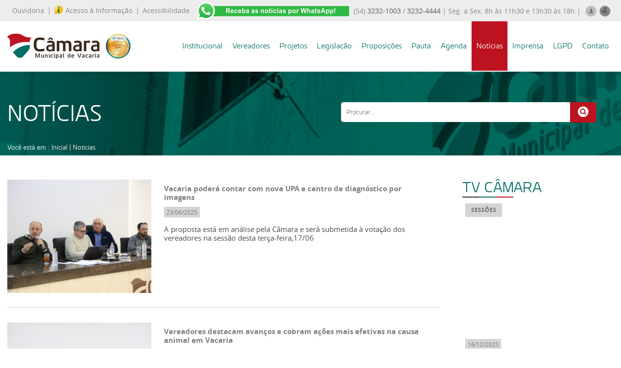

--- FILE ---
content_type: text/html; charset=UTF-8
request_url: https://www.camaravacaria.rs.gov.br/noticias/13
body_size: 39230
content:
<!DOCTYPE html>
<html lang="pt-br">
<head>
<title>Notícias | Câmara Municipal de Vacaria/RS</title>
<meta http-equiv="Content-Type" content="text/html; charset=utf-8" />
<meta name="description" content="Câmara Municipal de Vereadores - Vacaria/RS - (54) 3232-1003" />
<meta name="keywords" content="camara municipal de vacaria, camara vacaria, vereadores vacaria, camara de vereadores vacaria" />
﻿<meta name="viewport" content="initial-scale=1">
<meta charset="UTF-8">
<meta name="robots" content="index,follow" />
<meta name="distribution" content="Global" />
<meta name="rating" content="General" />
<meta name="author" content="Câmara Municipal de Vereadores - Vacaria/RS" />
<meta name="language" content="pt-br" />
<meta name="doc-class" content="Completed" />
<meta name="doc-rights" content="Private" />
<meta name="SKYPE_TOOLBAR" content="SKYPE_TOOLBAR_PARSER_COMPATIBLE" />    
<link rel="shortcut icon" href="/favicon.ico" type="image/x-icon"/>
<link rel="stylesheet" type="text/css" href="/css/slick.css">
<link rel="stylesheet" href="/css/fontes.css" type="text/css" charset="utf-8" />
<link rel="stylesheet" href="/css/estilos.css" type="text/css" charset="utf-8" />
<link rel="stylesheet" href="/css/internas.css" type="text/css" charset="utf-8" />
<link rel="stylesheet" href="/css/chrome.css" type="text/css" charset="utf-8" />
<link href="/css/skdslider.css" rel="stylesheet">
<link rel="stylesheet" media="(max-width: 414px) and (orientation:portrait)" href="/css/mobile.css">

<script src="/jquery/jquery-1.10.2.js" type="text/javascript"></script>
<!--<script src="/jquery/ui/jquery-ui.js"></script>-->

<link rel="stylesheet" href="/css/lightbox.css" type="text/css" charset="utf-8" />
<script src="/js/lightbox.js"></script>
<script src="/js/slick.js" type="text/javascript" charset="utf-8"></script>

<script src="/js/skdslider.js"></script>

<script type="text/javascript">
    jQuery(document).ready(function(){
      jQuery('#demo').skdslider({'delay':5000, 'fadeSpeed': 500,'showNextPrev':true,'showPlayButton':false,'autoStart':true});
      
     });
</script>
<script type="text/javascript">
           jQuery(function($){
           $( '.menu-btn' ).click(function(){
           $('.responsive-menu').toggleClass('expand')
           })
        })
</script>
  <!-- AJAX CONTATO-->
<script>
$(document).ready(function() {
    $('#Form_contato').submit(function(event) {    
        $('#mensagens').empty();
      $.ajax({ 
            type      : 'post', 
            url       : '/action/grava-contato.php', 
            data      : $(this).serialize(),
            dataType  : 'json',
            success   : function(retorno)
                    { 
                      document.getElementById("nome").value = "";
                      document.getElementById("telefone").value = "";
                      document.getElementById("email").value = "";
                      document.getElementById("cidade").value = "";
                      document.getElementById("mensagem").value = "";
                      document.getElementById("soma").value = "";                      
                      $('#mensagens').html(retorno.mensagem);
                      $("#mensagens").slideDown("slow");
                      setTimeout( function(){ $("#mensagens").slideUp("slow", function () {});}, 5000);
                      if(retorno.soma=='no')
                      {
                      setTimeout( function(){ window.location.href = 'contato'; }, 5001);
                      }
                }
          });
        event.preventDefault();
    });
});
</script>
<script>
$(document).ready(function() {
    $('#Form_contato_2').submit(function(event) {    
        $('#mensagens').empty();
      $.ajax({ 
            type      : 'post', 
            url       : '/action/grava-sugestao.php', 
            data      : $(this).serialize(),
            dataType  : 'json',
            success   : function(retorno)
                    { 
                      document.getElementById("nome").value = "";
                      document.getElementById("sobrenome").value = "";
                      document.getElementById("telefone").value = "";
                      document.getElementById("email").value = "";
                      document.getElementById("endereco").value = "";
                      document.getElementById("mensagem").value = "";
                      document.getElementById("soma").value = "";                      
                      $('#mensagens').html(retorno.mensagem);
                      $("#mensagens").slideDown("slow");
                      setTimeout( function(){ $("#mensagens").slideUp("slow", function () {});}, 5000);
                      if(retorno.soma=='no')
                      {
                      setTimeout( function(){ window.location.href = 'banco-de-ideias'; }, 5001);
                      }
                }
          });
        event.preventDefault();
    });
});
</script>
<script>
$(document).ready(function() {
    $('#Form_whats').submit(function(event) {    
        $('#mensagens').empty();
      $.ajax({ 
            type      : 'post', 
            url       : '/action/grava-whats.php', 
            data      : $(this).serialize(),
            dataType  : 'json',
            success   : function(retorno)
                    { 
                      document.getElementById("nome").value = "";
                      document.getElementById("telefone").value = "";
                      document.getElementById("email").value = "";
                      document.getElementById("soma").value = "";                      
                      $('#mensagens').html(retorno.mensagem);
                      $("#mensagens").slideDown("slow");
                      setTimeout( function(){ $("#mensagens").slideUp("slow", function () {});}, 5000);
                      if(retorno.soma=='no')
                      {
                      setTimeout( function(){ window.location.href = 'receber-whatsapp'; }, 5001);
                      }
                }
          });
        event.preventDefault();
    });
});
</script>
    <script type="text/javascript">
    $(document).on('ready', function() {
      $(".lazy").slick({
        lazyLoad: 'ondemand',
        infinite: true
      });
    });
  </script>
<div id="fb-root"></div>
<script>(function(d, s, id) {
  var js, fjs = d.getElementsByTagName(s)[0];
  if (d.getElementById(id)) return;
  js = d.createElement(s); js.id = id;
  js.src = "//connect.facebook.net/pt_BR/sdk.js#xfbml=1&version=v2.3";
  fjs.parentNode.insertBefore(js, fjs);
}(document, 'script', 'facebook-jssdk'));</script>
<script type="text/javascript" charset="utf-8">

$(document).ready(function(){
$("#mais").click(function () {
    
    var size = $(".dados_slide_in p").css('font-size');
    size = size.replace('px', '');
    size = parseInt(size) + 2;     
    $(".dados_slide_in p").animate({'font-size' : size + 'px'});

    var size = $(".dados_noticia h2").css('font-size');
    size = size.replace('px', '');
    size = parseInt(size) + 2;     
    $(".dados_noticia h2").animate({'font-size' : size + 'px'});

    var size = $(".desc_realizacao span").css('font-size');
    size = size.replace('px', '');
    size = parseInt(size) + 2;     
    $(".desc_realizacao span").animate({'font-size' : size + 'px'});    

    var size = $(".desc_realizacao p").css('font-size');
    size = size.replace('px', '');
    size = parseInt(size) + 2;     
    $(".desc_realizacao p").animate({'font-size' : size + 'px'});  
 
  return false;
   });
  //diminuindo a fonte
  $("#menos").click(function () { 

    var size = $(".dados_slide_in p").css('font-size');
    size = size.replace('px', '');
    size = parseInt(size) - 2;     
    $(".dados_slide_in p").animate({'font-size' : size + 'px'});

    var size = $(".dados_noticia h2").css('font-size');
    size = size.replace('px', '');
    size = parseInt(size) - 2;     
    $(".dados_noticia h2").animate({'font-size' : size + 'px'});

    var size = $(".desc_realizacao span").css('font-size');
    size = size.replace('px', '');
    size = parseInt(size) - 2;     
    $(".desc_realizacao span").animate({'font-size' : size + 'px'});      

    var size = $(".desc_realizacao p").css('font-size');
    size = size.replace('px', '');
    size = parseInt(size) - 2;     
    $(".desc_realizacao p").animate({'font-size' : size + 'px'});  
 
    return false;
  });
    
});
</script></head>
<body>
  <div id="barra_sobre">
         <div class="container_barra_sobre">
            <ul>
              <li><a href="https://vacaria.suportecidadao.com.br/" target="n_blank">Ouvidoria </a></li>
              <li><a href="https://www.vacaria.rs.leg.br/sic" target="n_blank"><img src="/img/ico_info_top.png">Acesso à Informação</a></li>
              <li><a href="https://www.vacaria.rs.leg.br/sic/acessibilidade" target="n_blank">Acessibilidade</a></li>
            </ul>
            <a href="https://chat.whatsapp.com/IRr0GER9sDb88kYjldS7mV"><img src="/img/ico_whats_top.png"></a>
            <div class="menu_right_top">
            <p>(54) <strong>3232-1003</strong> / <strong>3232-4444</strong>  |  Seg. a Sex. 8h às 11h30 e 13h30 às 18h  |</p>
              <a href="javascript:void(0)" id="menos"><img src="/img/ico_amenos.png"></a>
              <a href="javascript:void(0)" id="mais"><img src="/img/ico_amais.png"></a>
          </div>

      </div>    
  </div> 
<!-- MENU MOBILE-->
  <div class="mobile-nav">
    <div class="menu-btn" id="menu-btn">
      <span></span>
      <span></span>
      <span></span>
      <span></span>
    </div>
    <div class="logo_mobile"><a href="/"><img src="/img/logo-camara.png"/></a></div> 
 </div>
     <div class="responsive-menu">
            <ul>
              <li><a href="javascript:void(0)">Institucional</a>
                <ul>
                  <li><a href="/institucional" >Sobre a Câmara</a></li>
                  <li><a href="/nosso-predio" >Nosso Prédio</a></li> 
                  <li><a href="/nossa-marca" >Nossa Marca</a></li>                   
                  <li><a href="/galeria-de-presidentes" >Galeria de Presidentes</a></li>
                  <li><a href="/mesa-diretora" >Mesa Diretora</a></li>  
                  <li><a href="/comissoes-permanentes" >Comissões Permanentes</a></li>
                  <li><a href="/comissoes-especiais" >Comissões Especiais</a></li>  
                  <li><a href="/frentes-parlamentares" >Frentes Parlamentares</a></li>
                  <li><a href="/procuradoria-especial-da-mulher" >Procuradoria Especial da Mulher</a></li>
                  <li><a href="/honrarias" >Honrarias</a></li> 
                  <li><a href="/concurso-de-poesias" >Concurso de Poesias</a></li>                 
                  <li><a href="/organograma" >Organograma</a></li>
                  <li><a href="/faq" >FAQ - Perguntas Frequentes</a></li>                                                    
                  <li><a href="/vacaria-em-fotos" >Livro Só Para Lembrar:<br>VACARIA EM FOTOS - ADHEMAR PINOTTI</a></li>     
                </ul>
              </li>
              <li><a href="https://vacaria.govbr.cloud/pronimtb_CM/" >Portal da Transparência</a></li>
              <li><a href="https://vacaria.govbr.cloud/PortalServidorCM/" target="n_blank">Portal do Servidor</a></li> 
              <li><a href="/licitacoes" >Licitações</a></li>              
              <li><a href="/vereadores" >Vereadores</a></li>
              <li><a href="https://www.vacaria.rs.leg.br/proposicoes/pesquisa?definicao=projeto&tipo=&number=&ano=&data_ini=&data_fim=&autoria=&situacao=&interesse=&palavras_chave=&palavras_chave_opcao=palavra_todas&criterios_titulo=Atividades+Legislativas&criterios=#pesquisa" target="n_blank">Projetos</a></li>
              <li><a href="https://www.vacaria.rs.leg.br/proposicoes/pesquisa?definicao=legislacao&tipo=&number=&ano=&data_ini=&data_fim=&palavras_chave=&autoria=&vigencia=&criterios_titulo=Atividades+Legislativas&criterios=" target="n_blank">Legislação</a></li> 
              <li><a href="https://www.vacaria.rs.leg.br/proposicoes/pesquisa?definicao=proposicao&tipo=&number=&ano=&data_ini=&data_fim=&palavras_chave=&autoria=&situacao=0&criterios_titulo=Atividades+Legislativas&criterios=" target="n_blank">Proposições</a></li> 
              <li><a href="https://www.vacaria.rs.leg.br/diariooficial" target="n_blank">Diário oficial legislativo</a></li>     
              <li><a href="https://www.vacaria.rs.leg.br/pautas" target="n_blank">Pautas</a></li>
              <li><a href="https://www.vacaria.rs.leg.br/calendario" target="n_blank">Agenda</a></li>
              <li><a href="/noticias" class="selected">Notícias</a></li>
              <li><a href="javascript:void(0)">Imprensa</a>
                <ul>
                  <li><a href="/camara-informa" >Rádio: Câmara Informa</a></li>
                  <li><a href="/tv-camara">TV Câmara</a></li> 
                  <li><a href="https://www.flickr.com/photos/201780769@N05">Fotos</a></li> 
                </ul>              
              </li>
                 <li><a href="https://www.vacaria.rs.leg.br/imprensa/destaques/LGPD-_Protecao-de-Dados_/1/0/759">LGPD</a></li>
              <li><a href="/contato" >Contato</a></li>
            </ul>
     </div>
<div class="container_site bg_mobile_links">
  <div class="container_corpo">
    <div class="mobile_link">
     <a href="/portal-da-transparencia"><span class="flaticon-search"></span>Portal Transparência</a>
    </div>
    <div class="mobile_link">
      <a href="http://www.camaravacaria.igamtec.com.br/camara/lai" target="n_blank"><img src="/img/ico_info_top.png">Acesso à Informação</a>
    </div>    
  </div>
</div>     <!-- FIM MENU MOBILE -->
<!-- MENU FIXO -->
     <div class="header">
      <div class="container_menu">
        <div class="container_menu_interno">
          <div class="container_logo_top">
            <a href="/" id="logo"><img src="/img/logo-camara.png"></a>
          </div> 
            <ul>
              <li><a href="javascript:void(0)">Institucional</a>
                <ul>
                  <li><a href="/institucional" >Sobre a Câmara</a></li>
                  <li><a href="/nosso-predio" >Nosso Prédio</a></li>
                  <li><a href="/nossa-marca" >Nossa Marca</a></li>    
                  <li><a href="/carta_de-servicos_final.pdf" >Carta de Serviços</a></li>                 
                  <li><a href="/galeria-de-presidentes" >Galeria de Presidentes</a></li>
                  <li><a href="/mesa-diretora" >Mesa Diretora</a></li>  
                  <li><a href="/comissoes-permanentes" >Comissões Permanentes</a></li>
                  <li><a href="/comissoes-especiais" >Comissões Especiais</a></li>  
                  <li><a href="/frentes-parlamentares" >Frentes Parlamentares</a></li> 
                  <li><a href="/procuradoria-especial-da-mulher" >Procuradoria Especial da Mulher</a></li>
                  <li><a href="/honrarias" >Honrarias</a></li> 
                  <li><a href="/concurso-de-poesias" >Concurso de Poesias</a></li>                  
                  <li><a href="/organograma" >Organograma</a></li>
                  <li><a href="/faq" >FAQ - Perguntas Frequentes</a></li>                                                    
                  <li><a href="/vacaria-em-fotos" >Livro Só Para Lembrar:<br>VACARIA EM FOTOS - ADHEMAR PINOTTI</a></li>   
                </ul>
              </li>
              <li><a href="/vereadores" >Vereadores</a></li>
              <li><a href="https://www.vacaria.rs.leg.br/proposicoes/pesquisa?definicao=projeto&tipo=&number=&ano=&data_ini=&data_fim=&autoria=&situacao=&interesse=&palavras_chave=&palavras_chave_opcao=palavra_todas&criterios_titulo=Atividades+Legislativas&criterios=#pesquisa" target="n_blank">Projetos</a></li>
              <li><a href="https://www.vacaria.rs.leg.br/proposicoes/pesquisa?definicao=legislacao&tipo=&number=&ano=&data_ini=&data_fim=&palavras_chave=&autoria=&vigencia=&criterios_titulo=Atividades+Legislativas&criterios=" target="n_blank">Legislação</a></li> 
              <li><a href="https://www.vacaria.rs.leg.br/proposicoes/pesquisa?definicao=proposicao&tipo=&number=&ano=&data_ini=&data_fim=&palavras_chave=&autoria=&situacao=0&criterios_titulo=Atividades+Legislativas&criterios=" target="n_blank">Proposições</a></li>  
                                   
              <li><a href="https://www.vacaria.rs.leg.br/pautas" target="n_blank">Pauta</a></li>
              <li><a href="https://www.vacaria.rs.leg.br/calendario" target="n_blank">Agenda</a></li>
              <li><a href="/noticias" class="selected">Notícias</a></li>
              <li><a href="javascript:void(0)">Imprensa</a>
                <ul>
                  <li><a href="/camara-informa" >Rádio: Câmara Informa</a></li>
                  <li><a href="/tv-camara" >TV Câmara</a></li>                                  
                  <li><a href="https://www.flickr.com/photos/201780769@N05" >Fotos</a></li>   
                </ul>              
              </li>
              
               <li><a href="https://www.vacaria.rs.leg.br/imprensa/destaques/LGPD-_Protecao-de-Dados_/1/0/759">LGPD</a></li>
              <li><a href="/contato" >Contato</a></li>
            </ul>
          </div>
        </div>
    </div>
<!-- CORPO -->
<div class="container_site bg_interno">
	<div class="container_corpo">
		<div class="container_topo_interno">
			<div class="half">
				<h1>NOTÍCIAS</h1>
				<div class="breadcumbs"><p>Você está em : <a href="/">Inicial</a> | <a href="/noticias">Noticias</a></p></div>
			</div>
			<div class="half">
	          <div class="container_busca_top">
	           <form method="get" action="/busca">
	            <input type="text" name="b" required placeholder="Procurar...">
	            <button type="submit" value=""><span class="flaticon-search"></span></button> 
	          </form>
             </div>
			</div>
		</div>	
	</div>
</div>
<div class="container_site">
	<div class="container_corpo">
		<div class="corpo_75">
			<div class="container_institucional">				
				 					<a href="/noticia/vacaria-podera-contar-com-nova-upa-e-centro-de-diagnostico-por-imagens">
						<div class="lista_noticia">
						<div class="container_noticia_lista">
							<div class="img_lista_noticias">
									<img src="/image.php?imagem=20250616_202248__g0a6375.jpg&largura=310&altura=245&pasta=uploads/img_noticias">
							</div>
								<div class="dados_noticia_lista">
									<h2>Vacaria poderá contar com nova UPA e centro de diagnóstico por imagens</h2>
									<span>23/06/2025</span>	
									 <div class="resumo">A proposta está em análise pela Câmara e será submetida à votação dos vereadores na sessão desta terça-feira,17/06</div>								
									<!--<div class="ver_noticia"><p>Ler notícia </p><i class="flaticon-play-arrow"></i></div>-->
								</div>
							</div>
						</div>
				   </a>
									<a href="/noticia/vereadores-destacam-avancos-e-cobram-acoes-mais-efetivas-na-causa-animal-em-vacaria">
						<div class="lista_noticia">
						<div class="container_noticia_lista">
							<div class="img_lista_noticias">
									<img src="/image.php?imagem=20250618_154014__g0a6273.jpg&largura=310&altura=245&pasta=uploads/img_noticias">
							</div>
								<div class="dados_noticia_lista">
									<h2>Vereadores destacam avanços e cobram ações mais efetivas na causa animal em Vacaria</h2>
									<span>18/06/2025</span>	
									 <div class="resumo">Os vereadores Douglas Cenci, Pingo Rezende, Fernando Cechinato, Rita Zamboni e Carlos Zibetti destacaram ações importantes e cobraram ampliação no acesso às castrações</div>								
									<!--<div class="ver_noticia"><p>Ler notícia </p><i class="flaticon-play-arrow"></i></div>-->
								</div>
							</div>
						</div>
				   </a>
									<a href="/noticia/camara-de-vereadores-prestara-homenagem-a-policiais-militares">
						<div class="lista_noticia">
						<div class="container_noticia_lista">
							<div class="img_lista_noticias">
									<img src="/image.php?imagem=20250618_153431__g0a6404.jpg&largura=310&altura=245&pasta=uploads/img_noticias">
							</div>
								<div class="dados_noticia_lista">
									<h2>Câmara de Vereadores prestará homenagem a policiais militares</h2>
									<span>18/06/2025</span>	
									 <div class="resumo">No espaço do Grande Expediente da sessão do dia 30 de junho os homenageados receberão o reconhecimento </div>								
									<!--<div class="ver_noticia"><p>Ler notícia </p><i class="flaticon-play-arrow"></i></div>-->
								</div>
							</div>
						</div>
				   </a>
									<a href="/noticia/aprovada-construcao-de-nova-upa-e-centro-de-diagnostico-por-imagens">
						<div class="lista_noticia">
						<div class="container_noticia_lista">
							<div class="img_lista_noticias">
									<img src="/image.php?imagem=20250618_083429__g0a6395.jpg&largura=310&altura=245&pasta=uploads/img_noticias">
							</div>
								<div class="dados_noticia_lista">
									<h2>Aprovada construção de nova UPA e centro de diagnóstico por imagens</h2>
									<span>18/06/2025</span>	
									 <div class="resumo">A licitação para as obras deverá ocorrer no segundo semestre </div>								
									<!--<div class="ver_noticia"><p>Ler notícia </p><i class="flaticon-play-arrow"></i></div>-->
								</div>
							</div>
						</div>
				   </a>
									<a href="/noticia/camara-aprova-programa-nota-premiada-com-sorteios-em-dinheiro-para-consumidores-de-vacaria">
						<div class="lista_noticia">
						<div class="container_noticia_lista">
							<div class="img_lista_noticias">
									<img src="/image.php?imagem=20250617_202522__g0a6393.jpg&largura=310&altura=245&pasta=uploads/img_noticias">
							</div>
								<div class="dados_noticia_lista">
									<h2>Câmara aprova Programa Nota Premiada com sorteios em dinheiro para consumidores de Vacaria</h2>
									<span>17/06/2025</span>	
									 <div class="resumo">O programa já entra em vigor a partir de julho e prevê sorteios mensais</div>								
									<!--<div class="ver_noticia"><p>Ler notícia </p><i class="flaticon-play-arrow"></i></div>-->
								</div>
							</div>
						</div>
				   </a>
									<a href="/noticia/camara-realiza-oficinas-sobre-inteligencia-artificial-e-midias-sociais">
						<div class="lista_noticia">
						<div class="container_noticia_lista">
							<div class="img_lista_noticias">
									<img src="/image.php?imagem=20250509_085703_54310048-9940-42b4-8b22-e70336071050.jpeg&largura=310&altura=245&pasta=uploads/img_noticias">
							</div>
								<div class="dados_noticia_lista">
									<h2>Câmara realiza oficinas sobre Inteligência Artificial e Mídias Sociais</h2>
									<span>13/06/2025</span>	
									 <div class="resumo">As oficinas são gratuitas e destinadas a vereadores e servidores das Câmaras de toda a região</div>								
									<!--<div class="ver_noticia"><p>Ler notícia </p><i class="flaticon-play-arrow"></i></div>-->
								</div>
							</div>
						</div>
				   </a>
									<a href="/noticia/camara-municipal-realiza-oficinas-sobre-midias-sociais-e-inteligencia-artificial">
						<div class="lista_noticia">
						<div class="container_noticia_lista">
							<div class="img_lista_noticias">
									<img src="/image.php?imagem=20250612_172049__g0a6293[1].jpg&largura=310&altura=245&pasta=uploads/img_noticias">
							</div>
								<div class="dados_noticia_lista">
									<h2>Câmara Municipal realiza oficinas sobre mídias sociais e inteligência artificial</h2>
									<span>13/06/2025</span>	
									 <div class="resumo"></div>								
									<!--<div class="ver_noticia"><p>Ler notícia </p><i class="flaticon-play-arrow"></i></div>-->
								</div>
							</div>
						</div>
				   </a>
									<a href="/noticia/deputado-afonso-hamm-sera-homenageado-pela-camara-de-vacaria">
						<div class="lista_noticia">
						<div class="container_noticia_lista">
							<div class="img_lista_noticias">
									<img src="/image.php?imagem=20250612_165501_afonso.jpg&largura=310&altura=245&pasta=uploads/img_noticias">
							</div>
								<div class="dados_noticia_lista">
									<h2>Deputado  Afonso Hamm será homenageado pela Câmara de Vacaria</h2>
									<span>13/06/2025</span>	
									 <div class="resumo">A sessão solene será em setembro </div>								
									<!--<div class="ver_noticia"><p>Ler notícia </p><i class="flaticon-play-arrow"></i></div>-->
								</div>
							</div>
						</div>
				   </a>
									<a href="/noticia/vereadores-debatem-futuro-do-campus-da-ucs-e-anunciam-frente-parlamentar-pela-educacao-superior">
						<div class="lista_noticia">
						<div class="container_noticia_lista">
							<div class="img_lista_noticias">
									<img src="/image.php?imagem=20250613_110709_a844694c-41e3-4267-8e27-08e0e148e702.jpeg&largura=310&altura=245&pasta=uploads/img_noticias">
							</div>
								<div class="dados_noticia_lista">
									<h2>Vereadores debatem futuro do campus da UCS e anunciam Frente Parlamentar pela educação superior </h2>
									<span>13/06/2025</span>	
									 <div class="resumo">Mauro Schuller informou o lançamento de uma Frente Parlamentar em Defesa dos Ensinos Técnico, Tecnológico e Superior de Vacaria</div>								
									<!--<div class="ver_noticia"><p>Ler notícia </p><i class="flaticon-play-arrow"></i></div>-->
								</div>
							</div>
						</div>
				   </a>
									<a href="/noticia/vereadores-ouvem-reivindicacoes-da-adeviva-e-aprovam-oito-projetos">
						<div class="lista_noticia">
						<div class="container_noticia_lista">
							<div class="img_lista_noticias">
									<img src="/image.php?imagem=20250610_201907__g0a6183.jpg&largura=310&altura=245&pasta=uploads/img_noticias">
							</div>
								<div class="dados_noticia_lista">
									<h2>Vereadores ouvem reivindicações da Adeviva e aprovam oito projetos </h2>
									<span>10/06/2025</span>	
									 <div class="resumo">As equipes vencedoras dos campeonatos amadores de futebol das séries A e B terão premiação em dinheiro</div>								
									<!--<div class="ver_noticia"><p>Ler notícia </p><i class="flaticon-play-arrow"></i></div>-->
								</div>
							</div>
						</div>
				   </a>
									<a href="/noticia/reuniao-de-comissao-permanente-debate-paralisacao-de-obra-na-area-da-saude">
						<div class="lista_noticia">
						<div class="container_noticia_lista">
							<div class="img_lista_noticias">
									<img src="/image.php?imagem=20250610_084529_50854f8c-0304-4585-bbf0-ebad9af9b984.jpeg&largura=310&altura=245&pasta=uploads/img_noticias">
							</div>
								<div class="dados_noticia_lista">
									<h2>Reunião de comissão permanente debate paralisação de obra na área da saúde </h2>
									<span>10/06/2025</span>	
									 <div class="resumo">Atual administração decidiu por encaminhar o encerramento do contrato dessa obra e fazer um centro de diagnóstico por imagem em outro local</div>								
									<!--<div class="ver_noticia"><p>Ler notícia </p><i class="flaticon-play-arrow"></i></div>-->
								</div>
							</div>
						</div>
				   </a>
									<a href="/noticia/presidente-prestigia-anuncio-de-recursos-para-pesquisa-na-area-da-fruticultura">
						<div class="lista_noticia">
						<div class="container_noticia_lista">
							<div class="img_lista_noticias">
									<img src="/image.php?imagem=20250605_145530_2c877afc-b678-4f5e-abb3-2b03bd753e21.jpeg&largura=310&altura=245&pasta=uploads/img_noticias">
							</div>
								<div class="dados_noticia_lista">
									<h2>Presidente prestigia anúncio de recursos para pesquisa na área da fruticultura </h2>
									<span>05/06/2025</span>	
									 <div class="resumo">A técnica, que consiste no controle biológico e inseto estéril, está sendo aplicada desde a safra de 2022</div>								
									<!--<div class="ver_noticia"><p>Ler notícia </p><i class="flaticon-play-arrow"></i></div>-->
								</div>
							</div>
						</div>
				   </a>
									<div class="menu_paginacao">
						<ul>
							 <li><a href="/noticias/5"> 5 </a> </li> <li><a href="/noticias/6"> 6 </a> </li> <li><a href="/noticias/7"> 7 </a> </li> <li><a href="/noticias/8"> 8 </a> </li> <li><a href="/noticias/9"> 9 </a> </li> <li><a href="/noticias/10"> 10 </a> </li> <li><a href="/noticias/11"> 11 </a> </li> <li><a href="/noticias/12"> 12 </a> </li> <li><a href="#" class="pg_ativa">13</a></li> <li><a href="/noticias/14"> 14 </a> </li> <li><a href="/noticias/15"> 15 </a> </li> <li><a href="/noticias/16"> 16 </a> </li> <li><a href="/noticias/17"> 17 </a> </li> <li><a href="/noticias/18"> 18 </a> </li> <li><a href="/noticias/19"> 19 </a> </li> <li><a href="/noticias/20"> 20 </a> </li> <li><a href="/noticias/21"> 21 </a> </li>						</ul>
					</div>

								
				</div>  
			</div> 
		<div class="sidebar_25">
			<div class="cabecalho">
	<h2>TV CÂMARA</h2>
		<div class="barrinha_cabecalho">
			<span class="marrom"></span>
			<span class="verde"></span>
			<span class="vermelho"></span>
		</div>
</div>
<div class="container_menu_lateral">
				 					<a href="/tv-camara/sessoes" class="link_videos">SESSÕES</a>
					<a href="/video/sessao-extraordinaria-16-12-2025">
						<div class="container_noticia">
							<div class="noticia_in">
								<iframe width="560" height="315" src="https://www.youtube.com/embed/WwKY9X2LNzU?si=kmMG-4nqI8_QtWdJ" title="YouTube video player" frameborder="0" allow="accelerometer; autoplay; clipboard-write; encrypted-media; gyroscope; picture-in-picture; web-share" referrerpolicy="strict-origin-when-cross-origin" allowfullscreen></iframe>								<div class="dados_noticia">
									<span>16/12/2025</span>
									<h2>Sessão Extraordinária 16-12-2025</h2>
									<div class="ver_noticia"><p>Assistir </p><i class="flaticon-play-arrow"></i></div>
								</div>
							</div>
						</div>
				   </a>
									<a href="/tv-camara/sessoes" class="link_videos">SESSÕES</a>
					<a href="/video/sessao-ordinaria-15-12-2025">
						<div class="container_noticia">
							<div class="noticia_in">
								<iframe width="560" height="315" src="https://www.youtube.com/embed/N1LK9SyAj1M?si=PEmHqE-uiqnpe0cr" title="YouTube video player" frameborder="0" allow="accelerometer; autoplay; clipboard-write; encrypted-media; gyroscope; picture-in-picture; web-share" referrerpolicy="strict-origin-when-cross-origin" allowfullscreen></iframe>								<div class="dados_noticia">
									<span>15/12/2025</span>
									<h2>Sessão Ordinária 15-12-2025</h2>
									<div class="ver_noticia"><p>Assistir </p><i class="flaticon-play-arrow"></i></div>
								</div>
							</div>
						</div>
				   </a>
				
</div>				

<div class="cabecalho">
	<h2>CÂMARA INFORMA</h2>
	<p>Programa informativo veiculado na rádio Fátima, de segunda à sexta entre 8h30 e 9h.</p>
		<div class="barrinha_cabecalho">
			<span class="marrom"></span>
			<span class="verde"></span>
			<span class="vermelho"></span>
		</div>
</div>
<div class="container_menu_lateral">
		<p class="label_audio">CAMARA INFORMA 22 DE DEZEMBRO DE 2025</strong></p>
	<audio controls="controls" preload="none">
	  <source src="/boletins/20251219_115637_segunda-feira-22-de-dezembro.mp3" type="audio/mpeg" />
	Ouça usando o Googlr Chorme.
	</audio>

	<p class="label_audio">CÃMARA INFORMA 19 DE DEZEMBRO DE 2025</strong></p>
	<audio controls="controls" preload="none">
	  <source src="/boletins/20251218_183722_sexta-feira-19-de-dezembro.mp3" type="audio/mpeg" />
	Ouça usando o Googlr Chorme.
	</audio>

	<p class="label_audio">CAMARA INFORMA 18 DE DEZEMBRO DE 2025</strong></p>
	<audio controls="controls" preload="none">
	  <source src="/boletins/20251217_114723_quinta-feira-18-de-dezembro.mp3" type="audio/mpeg" />
	Ouça usando o Googlr Chorme.
	</audio>

	<p class="label_audio">CÃMARA INFORMA 17 DE DEZEMBRO DE 2025</strong></p>
	<audio controls="controls" preload="none">
	  <source src="/boletins/20251216_210430_quarta-feira-17-de-dezembro.mp3" type="audio/mpeg" />
	Ouça usando o Googlr Chorme.
	</audio>

	<p class="label_audio">CAMARA INFORMA 16 DE DEZEMBRO DE 2025</strong></p>
	<audio controls="controls" preload="none">
	  <source src="/boletins/20251215_211204_terca-feira-16-de-dezembro.mp3" type="audio/mpeg" />
	Ouça usando o Googlr Chorme.
	</audio>

	<p class="label_audio">CAMARA INFORMA 15 DE DEZEMBRO DE 2025</strong></p>
	<audio controls="controls" preload="none">
	  <source src="/boletins/20251212_103240_segunda-feira-15-de-dezembro.mp3" type="audio/mpeg" />
	Ouça usando o Googlr Chorme.
	</audio>

	<p class="label_audio">CAMARA INFORMA 12 DE DEZEMBRO DE 2025</strong></p>
	<audio controls="controls" preload="none">
	  <source src="/boletins/20251211_104423_sexta-feira-12-de-dezembro.mp3" type="audio/mpeg" />
	Ouça usando o Googlr Chorme.
	</audio>

	<p class="label_audio">CAMARA INFORMA 11 DE DEZEMBRO DE 2025 </strong></p>
	<audio controls="controls" preload="none">
	  <source src="/boletins/20251210_145911_quinta-feira-11-de-dezembro.mp3" type="audio/mpeg" />
	Ouça usando o Googlr Chorme.
	</audio>

	<p class="label_audio">CAMARA INFORMA 10 DE DEZEMBRO DE 2025</strong></p>
	<audio controls="controls" preload="none">
	  <source src="/boletins/20251210_090955_quarta-feira-10-de-dezembro.mp3" type="audio/mpeg" />
	Ouça usando o Googlr Chorme.
	</audio>

	<p class="label_audio">CAMARA INFORMA 09 DE DEZEMBRO DE 2025</strong></p>
	<audio controls="controls" preload="none">
	  <source src="/boletins/20251205_163230_terca-feira-09-de-dezembro.mp3" type="audio/mpeg" />
	Ouça usando o Googlr Chorme.
	</audio>

	
</div>		</div>		
	</div>
</div>	

				 
<div class="container_site banner_modelo">
	<div class="container_corpo">
		<a href="https://www.youtube.com/@CamaraMunicipalVacaria/streams">
			<img src="/uploads/img_noticias/20200212_142430_banner-site.png">
		</a>
	</div>
</div>
	
<!-- RODAPE -->
<div class="container_site">
	<div class="container_corpo">
		<div class="barrinha_rodape"></div>	
	</div>
</div>
 <div class="container_rodape">
	<div class="container_corpo_rodape">
		<div class="container_atendimento_rodape">
			<div class="bloco_75">
				<img src="/img/logo-camara-rodape.png">		
			</div>
			<div class="bloco_25">
				<p><span>ATENDIMENTO AO PÚBLICO:</span>
Segunda a Sexta-feira das 8h às 11h30 e das 13h30 às 18h.</p>		
			</div>							
		</div>
		<div class="bloco_25">
			<div class="bloco_rodape">
				<h4>INFORMAÇÕES</h4>
				<div class="barrinha_menu_rodape">
					<div></div>
				</div>
				<p>54 <strong>3232-1003 | 3232-4444</strong><br>
					camara@camaravacaria.rs.gov.br<br><br>
					Rua Júlio de Castilhos, 1302<br>Centro - Vacaria/RS<br>CEP: 95200-040<br><br>
				</p>
				
			</div>
		</div>		
		<div class="bloco_25">
			<div class="bloco_rodape">
				<h4>MAPA DO SITE</h4>
				<div class="barrinha_menu_rodape">
					<div></div>
				</div>
				<div class="half">				
					<ul>
		              <li><a href="/institucional">Institucional</a></li>
		              <li><a href="/vereadores">Vereadores</a></li>
              <li><a href="https://www.vacaria.rs.leg.br/proposicoes/pesquisa?definicao=projeto&tipo=&number=&ano=&data_ini=&data_fim=&palavras_chave=&autoria=&situacao=0&criterios_titulo=Atividades+Legislativas&criterios=" target="n_blank">Projetos</a></li>
              <li><a href="https://www.vacaria.rs.leg.br/proposicoes/pesquisa?definicao=legislacao&tipo=&number=&ano=&data_ini=&data_fim=&palavras_chave=&autoria=&vigencia=&criterios_titulo=Atividades+Legislativas&criterios=" target="n_blank">Legislação</a></li> 
              <li><a href="https://www.vacaria.rs.leg.br/proposicoes/pesquisa?definicao=proposicao&tipo=&number=&ano=&data_ini=&data_fim=&palavras_chave=&autoria=&situacao=0&criterios_titulo=Atividades+Legislativas&criterios=" target="n_blank">Proposições</a></li> 
		              <li><a href="https://www.vacaria.rs.leg.br/pautas" target="n_blank">Pautas</a></li>
	              
	                </ul>
	            </div>
				<div class="half">				
					<ul>
		              <li><a href="https://vacaria.govbr.cloud/PortalServidorCM/" target="n_blank">Portal do Servidor</a></li>						
		              <li><a href="/intranet">Intranet</a></li>
		              <li><a href="https://www.vacaria.rs.leg.br/calendario" target="n_blank">Agenda</a></li>
		              <li><a href="/noticias">Notícias</a></li>			              
		              <li><a href="/imprensa">Imprensa</a></li>
		              <li><a href="/contato">Contato</a></li>
	                </ul>
	            </div>	            
			</div>
		</div>
		<div class="bloco_25">
			<div class="bloco_rodape">
				<h4>SIGA-NOS</h4>
				<div class="barrinha_menu_rodape">
					<div></div>
				</div>	
						        <div id="fb-root"></div>
								<script>(function(d, s, id) {
								  var js, fjs = d.getElementsByTagName(s)[0];
								  if (d.getElementById(id)) return;
								  js = d.createElement(s); js.id = id;
								  js.src = "//connect.facebook.net/pt_BR/sdk.js#xfbml=1&version=v2.6&appId=1502504003408468";
								  fjs.parentNode.insertBefore(js, fjs);
								}(document, 'script', 'facebook-jssdk'));</script>
								<div class="fb-page" data-href="https://www.facebook.com/camaramunicipalvacaria" data-small-header="false" data-adapt-container-width="true" data-hide-cover="false" data-show-facepile="false"><div class="fb-xfbml-parse-ignore"><blockquote cite="https://www.facebook.com/camaramunicipalvacaria"><a href="https://www.facebook.com/camaramunicipalvacaria">Câmara Municipal de Vacaria</a></blockquote></div></div>						

			</div>
		</div>
		<div class="bloco_25">
			<div class="bloco_rodape">
					<img src="/img/selo_2025.png">		
				<div class="social_rodape">
					<a href="https://www.facebook.com/camaramunicipalvacaria"><span class="flaticon-facebook-logo"></span></a>
					<!--<a href=""><span class="flaticon-twitter"></span></a>-->
					<a href="https://www.youtube.com/channel/UCoDDiYMyWXKUEP_SBSHRv9g"><span class="flaticon-youtube"></span></a>
				  <a href="https://www.instagram.com/camaramunicipalvacaria/"><span class="flaticon-instagram-symbol"></span></a>
					<a href="https://api.whatsapp.com/send?phone=555432324444&text=Oi! Estou entrando em contato pelo Whatsapp da Câmara. Poderia me ajudar?"><span class="flaticon-whatsapp"></span></a>
				</div>
			</div>
		</div>		
	</div>
 </div>
  <div class="container_copy">
  	<div class="container_copy_interno">
  	<p>Este site é mantido pelo Departamento de Comunicação Social da Câmara Municipal de Vacaria | site desenvolvido por <a href="http://www.6i.com.br">Six interfaces</a></p>
   	</div>
  </div>
  <!-- Global site tag (gtag.js) - Google Analytics -->
<script async src="https://www.googletagmanager.com/gtag/js?id=UA-1958115-45"></script>
<script>
  window.dataLayer = window.dataLayer || [];
  function gtag(){dataLayer.push(arguments);}
  gtag('js', new Date());

  gtag('config', 'UA-1958115-45');
</script>
<!-- FIM RODAPE -->
</body>
</html>

--- FILE ---
content_type: application/javascript
request_url: https://www.camaravacaria.rs.gov.br/js/skdslider.js
body_size: 5105
content:
/* =========================================================

// SKD Slider

// Datum: 2013-02-14
// Author: Samir Kumar Das
// Mail: cse.samir@gmail.com
// Web: http://dandywebsolution.com/skdslider

 *  $('#demo').skdslider({'delay':5000, 'fadeSpeed': 2000});
 *

// ========================================================= */
(function($){
    $.skdslider = function(container,options){
        // settings
        var config = {
            'delay': 2000,
            'fadeSpeed': 500,
			'showNav':true,
			'autoStart':true,
			'showNextPrev':false,
			'numericNav':false,
			'showPlayButton':false
        };
		
        if ( options ){$.extend(config, options);}
        // variables
       
	    var element=$(container);
		element.find('ul').addClass('slides');
        var slides = element.find('ul.slides li');
		var targetSlide=0;
		config.currentSlide=0;
		config.currentState='pause';
	   
	    $.skdslider.createNav(element,slides, config);
	    slides.eq(targetSlide).show();
		if (config.autoStart==true){
		   config.currentState='play';	
           config.interval=setTimeout(function() {
                    $.skdslider.playSlide(element,slides, config);
                }, config.delay); 
		}
    };
	

  $.skdslider.createNav=function(element,slides,config){
			
			var slideSet ='<ul class="slide-navs">';
			for(i=0;i<slides.length;i++){
			  var slideContent='';
			  if(config.numericNav==true) slideContent=(i+1);
			  if(i==0)
			  slideSet+='<li class="current-slide slide-nav-'+i+'"><a>'+slideContent+'</a></li>';
			  else
			  slideSet+='<li class="slide-nav-'+i+'"><a>'+slideContent+'</a></li>';
			}
			slideSet+='</ul>';
			
			
			
			if (config.showNav==true){
					element.append(slideSet);
					var nav_width=element.find('.slide-navs')[0].offsetWidth;
					nav_width=parseInt((nav_width/2));
					nav_width=(-1)*nav_width;
					element.find('.slide-navs').css('margin-left',nav_width);
					// Slide marker clicked
					element.find('.slide-navs li').click(function(){
						index = element.find('.slide-navs li').index(this);
						targetSlide = index;
						clearTimeout(config.interval);
						$.skdslider.playSlide(element,slides, config,targetSlide);
						return false;
					});
			}
			
	    if (config.showNextPrev==true){
			 var nextPrevButton ='<a class="prev"></a>'; 
			     nextPrevButton +='<a class="next"></a>'; 
				 
			 element.append(nextPrevButton);
			 
			 element.find('a.prev').click(function(){
												   
						if(config.currentSlide==0)targetSlide = (slides.length-1);
						else targetSlide = (config.currentSlide-1);
				
						clearTimeout(config.interval);
						$.skdslider.playSlide(element,slides, config,targetSlide);
						return true;
			 });
			
			 element.find('a.next').click(function(){
												   
						if((config.currentSlide+1)==slides.length)targetSlide = 0;
						else targetSlide = (config.currentSlide+1);
						
						clearTimeout(config.interval);
						$.skdslider.playSlide(element,slides, config,targetSlide);
						return false;
			 });
		}
		
	  if (config.showPlayButton==true){
		   
			var playPause =(config.currentState=='play' || config.autoStart==true)?'<a class="play-control pause"></a>':'<a class="play-control play"></a>';  
		    
			element.append(playPause);
			
			
			element.hover(function(){element.find('a.play-control').css('display','block');},function(){element.find('a.play-control').css('display','none');});
		   
		    element.find('a.play-control').click(function(){
												   
					if(config.currentState=='play')
					{
					   clearTimeout(config.interval);
					   config.currentState='pause';
					   $(this).addClass('play');
					   $(this).removeClass('pause');
					}
					else
					{
					   config.currentState='play';
					   config.autoStart=true;
					   $(this).addClass('pause');
					   $(this).removeClass('play');
					   
					   if((config.currentSlide+1)==slides.length)targetSlide = 0;
					   else targetSlide = (config.currentSlide+1);
					   
					   clearTimeout(config.interval);
					   $.skdslider.playSlide(element,slides, config,targetSlide);
					}
						
				   return false;
			 });
	  }
	  
  };

 $.skdslider.playSlide=function(element,slides,config,targetSlide){
	   
	    element.find('.slide-navs li').removeClass('current-slide');	
		slides.eq(config.currentSlide).fadeOut(config.fadeSpeed);
		
		if(typeof (targetSlide)=='undefined'){
	      targetSlide = ( config.currentSlide+1 == slides.length ) ? 0 : config.currentSlide+1;
		}
		
		element.find('.slide-navs li').eq(targetSlide).addClass('current-slide');
	    slides.eq(targetSlide).fadeIn(config.fadeSpeed, function() {													 
			$.skdslider.removeIEFilter($(this)[0]);
		});
		config.currentSlide=targetSlide;
		
	  if (config.autoStart==true && config.currentState=='play'){
			config.interval=setTimeout((function() {
				$.skdslider.playSlide(element,slides, config);
			}), config.delay);
	  }
  };
  
  $.skdslider.removeIEFilter=function(elm){
	  if(elm.style.removeAttribute){
		elm.style.removeAttribute('filter');
	   }  
  }

 $.fn.skdslider = function(options){
        return this.each(function(){
            (new $.skdslider(this,options));
        });
    };
	
})(jQuery);